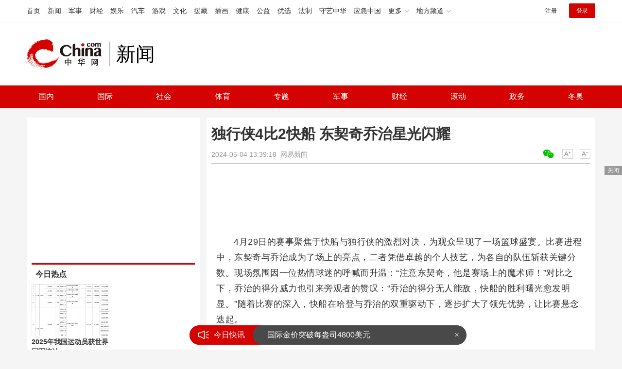

--- FILE ---
content_type: text/html
request_url: https://news.china.com/socialgd/10000169/20240504/46463201.html
body_size: 11374
content:
<!doctype html>
<html>
<head>
<meta charset="utf-8">
<title>独行侠4比2快船 东契奇乔治星光闪耀_新闻频道_中华网</title>
<meta name="keywords" content="独行侠4比2快船" />
<meta name="description" content="4月29日的赛事聚焦于快船与独行侠的激烈对决，为观众呈现了一场篮球盛宴。比赛进程中，东契奇与乔治成为了场上的亮点，二者凭借卓越的个人技艺，为各自的队伍斩获关键分数" />
<!-- /qudao/etc/endpage/ep_htmlhead.shtml Start -->
<meta http-equiv="Cache-Control" content="no-siteapp" />
<meta http-equiv="Cache-Control" content="no-transform" />
<link href="//www.china.com/zh_cn/plugin/videojs/video-js.min.css" rel="stylesheet" media="all" />
<link href="/qudao/css/style.css" rel="stylesheet" media="all" />
<script src="/qudao/js/t.min.js"></script>
<script src="//sssvd.china.com/js/4n3j9p.js" charset="utf-8"></script>
<!-- /qudao/etc/globalishao.shtml Start -->
<!-- #14771 Start -->
<script>
var _hmt = _hmt || [];
(function() {
  var hm = document.createElement("script");
  hm.src = "https://hm.baidu.com/hm.js?cbec92dec763e6774898d6d85460f707";
  var s = document.getElementsByTagName("script")[0];
  s.parentNode.insertBefore(hm, s);
})();
</script>
<!-- #14771 End -->
<!-- #3026 新闻 Start -->
<div style="display:none;">
<script src="https://s22.cnzz.com/z_stat.php?id=1273984079&web_id=1273984079" language="JavaScript"></script>
</div>
<!-- #3026 新闻 End -->
<!-- /qudao/etc/globalishao.shtml End -->
<!-- /qudao/etc/endpage/ep_htmlhead.shtml End -->
<meta name="author" content="#5434" />
<!--cid:11052670-->
</head>
<body oncontextmenu="return false" onselectstart="return false" ondragstart="return false" onbeforecopy="return false" oncopy="document.selection.empty()" onselect="document.selection.empty()">
<!-- /qudao/etc/endpage/ep_head.shtml Start -->
<!-- /etc/h_top_2021.shtml Start -->
<link href="//www.china.com/zh_cn/plugin/all/topheader/top_header_style_2021.css" rel="stylesheet">
<div class="top_header_bg">
    <div class="top_header">
        <ul class="top_header_channel">
            <li><a href="//www.china.com/" target="_blank">首页</a></li>
            <li><a href="//news.china.com/" target="_blank">新闻</a></li>
            <li><a href="//military.china.com" target="_blank">军事</a></li>
            <li><a href="//finance.china.com/" target="_blank">财经</a></li>
            <li><a href="//ent.china.com/" target="_blank">娱乐</a></li>
            <li><a href="//auto.china.com/" target="_blank">汽车</a></li>
            <li><a href="//game.china.com/" target="_blank">游戏</a></li>
            <li><a href="//culture.china.com/" target="_blank">文化</a></li>
            <li><a href="//yuanzang.china.com" target="_blank">援藏</a></li>
            <li><a href="//chahua.china.com/" target="_blank">插画</a></li>
            <li><a href="//health.china.com/" target="_blank">健康</a></li>
            <li><a href="//gongyi.china.com/" target="_blank">公益</a></li>
            <li><a href="//youxuan.china.com/" target="_blank">优选</a></li>
            <li><a href="//law.china.com/" target="_blank">法制</a></li>
            <li><a href="//shouyi.china.com/" target="_blank">守艺中华</a></li>
            <li><a href="//news.china.com/EmergencyChina/" target="_blank">应急中国</a></li>
            <li class="top_header_sub">更多<div class="sub"><a href="//fo.china.com/" target="_blank">佛学</a><!-- <a href="//jiu.china.com/" target="_blank">酒业</a> --><a href="//history.china.com" target="_blank">文史</a><a href="//gushici.china.com/" target="_blank">古诗词</a><a href="//art.china.com/renwu/" target="_blank">人物</a><a href="//jiemeng.china.com/" target="_blank">解梦</a><a href="//life.china.com/" target="_blank">生活</a><a href="//business.china.com/" target="_blank">商业</a><a href="//ai5g.china.com/" target="_blank">数智</a></div></li>
            <li class="top_header_sub">地方频道<div class="sub"><!-- <a href="//fj.china.com/" target="_blank">福建</a> --><a href="//hb.china.com/" target="_blank">湖北</a><!-- <a href="//henan.china.com/" target="_blank">河南</a> <a href="//jiangsu.china.com/" target="_blank">江苏</a>--><a href="//sd.china.com/" target="_blank">山东</a><a href="//sx.china.com/" target="_blank">山西</a><a href="//shaanxi.china.com/" target="_blank">丝路</a></div></li>
        </ul>
        <script>(function(){var hover=function(elem,overCallback,outCallback){var isHover=false;var preOvTime=new Date().getTime();function over(e){var curOvTime=new Date().getTime();isHover=true;if(curOvTime-preOvTime>10){overCallback(e,elem)}preOvTime=curOvTime};function out(e){var curOvTime=new Date().getTime();preOvTime=curOvTime;isHover=false;setTimeout(function(){if(!isHover){outCallback(e,elem)}},10)};elem.addEventListener('mouseover',over,false);elem.addEventListener('mouseout',out,false)};var _elem=document.querySelectorAll('.top_header_sub');for(var i=0,j=_elem.length;i<j;i++){hover(_elem[i],function(e,elem){elem.className='top_header_sub over'},function(e,elem){elem.className='top_header_sub'})}})();</script>
        <ul class="top_header_nav">
            <li><span id="headNavLogin" class="headNavLogin"><a id="headNav_reg" href="//passport.china.com/reg/mobile" target="_blank" class="reg">注册</a><a id="headNav_login" href="//passport.china.com/" target="_blank" class="login">登录</a></span></li>
        </ul>
        <script src="//dvsend.china.com/china_login/js/china_api_login.js"></script>
        <script>china_api_login({id:'headNavLogin',initHTML:'<a id="headNav_reg" href="//passport.china.com/reg/mobile" target="_blank" class="reg">注册</a><a id="headNav_login" href="//passport.china.com/" target="_blank" class="login">登录</a>',logonHTML:'<em class="headNavLogout"><span title="[F7:nickname /]"><a href="//passport.china.com/">[F7:nickname /]</a></span>[F7:out /]</em>'});</script>
    </div>
</div>
<!-- /etc/h_top_2021.shtml End -->
<div class="top_header_shadow">
    <div class="top_header_info top_header_article">
        <h1 class="top_header_logo"><a href="/" target="_blank">中华网 china.com</a></h1>
        <div class="top_header_logo_channel">新闻</div>
        <div class="top_header_right">
			<!-- 广告位：新闻内页顶部通栏1 800x90 -->
			<script>
			(function() {
			    var s = "_" + Math.random().toString(36).slice(2);
			    document.write('<div id="' + s + '"></div>');
			    (window.slotchbydup=window.slotchbydup || []).push({
			        id: '16226908',
			        container: s,
			        size: '800,90'
			    });
			})();
			</script>
		</div>
    </div>
    <!-- /etc/nav.shtml Start -->
<div class="top_header_subnav_bg">
	<div class="top_header_subnav" id="js_top_header_subnav">
		<a href="//news.china.com/domestic/index.html" target="_blank">国内</a>
		<a href="//news.china.com/international/index.html" target="_blank">国际</a>
		<a href="//news.china.com/social/index.html" target="_blank">社会</a>
		<a href="//sports.china.com/" target="_blank">体育</a>
		<a href="//news.china.com/zh_cn/focus/index.html" target="_blank">专题</a>
		<a href="//military.china.com/" target="_blank">军事</a>
		<a href="//finance.china.com/" target="_blank">财经</a>
		<a href="//news.china.com/news100/" target="_blank">滚动</a>
		<a href="//news.china.com/zw/" target="_blank">政务</a>
		<a href="//news.china.com/beijing2022/" target="_blank">冬奥</a>
	</div>
</div>
<!-- /etc/nav.shtml End -->
</div>
<!-- /qudao/etc/endpage/ep_head.shtml End -->
<!-SSE TITLEINFOSTART SSE->
<div id="chan_mainBlk" class="clearfix">
    <div id="chan_mainBlk_lft"> 
        <!-- /qudao/etc/endpage/ep_left1.shtml Start -->
<!-- /qudao/etc/endpage/ep_left1.shtml End -->
        <div id="chan_newsBlk"> 
            <h1 id="chan_newsTitle">独行侠4比2快船 东契奇乔治星光闪耀</h1>
            <div id="chan_newsInfo">
                <div class="chan_newsInfo_link">
                <!-- /qudao/etc/endpage/ep_newsinfo.shtml Start -->
<a href="#" class="chan_newsInfo_font_small" onclick="doZoom('chan_newsDetail',-1); return false;">小</a>
<a href="#" class="chan_newsInfo_font_big" onclick="doZoom('chan_newsDetail',1); return false;">大</a>
<div class="cn_share">
    <span class="custom_item weixin ico"></span>
    <!-- weixin_main Start -->
    <div class="weixin_main"><div class="weixin_main_box"><div class="weixin_main_box_int"><img src="//www.china.com/zh_cn/default/1x1.png" class="js_wx_qrcod"/><p>用微信扫描二维码<br/>分享至好友和朋友圈</p></div></div></div>
    <!-- weixin_main End -->
</div>
<!-- /qudao/etc/endpage/ep_newsinfo.shtml End -->
                <img id="share_qrcode" src="https://img01-utuku.china.com/barcode/46463/46463201.png" style="display:none;" />
                </div>
                <div id="IndiKeyword" class="IndiKeyword">关键词：</div>
                2024-05-04 13:39:18&nbsp;<span class="chan_newsInfo_author"></span>&nbsp;<span class="chan_newsInfo_source"><a href='https://m.163.com/dy/article/J0SOH28F05567UUU.html' target='_blank'>网易新闻</a></span>
            </div>
            <!-- /qudao/etc/endpage/ep_left2.shtml Start -->
<div class="med_area">
    <!-- 广告位：中华网-新闻内页文热词章标题下左文右图信息流 -->
    <script>
    (function() {
        var s = "_" + Math.random().toString(36).slice(2);
        document.write('<div id="' + s + '"></div>');
        (window.slotchbydup=window.slotchbydup || []).push({
            id: '16226909',
            container: s,
            size: '780,120'
        });
    })();
    </script>
</div>
<!-- /qudao/etc/endpage/ep_left2.shtml End -->
            <div id="chan_newsDetail">
                <!-- /qudao/etc/endpage/ep_left3.shtml Start -->
<!-- /qudao/etc/endpage/ep_left3.shtml End -->
                <p>4月29日的赛事聚焦于快船与独行侠的激烈对决，为观众呈现了一场篮球盛宴。比赛进程中，东契奇与乔治成为了场上的亮点，二者凭借卓越的个人技艺，为各自的队伍斩获关键分数。现场氛围因一位热情球迷的呼喊而升温：“注意东契奇，他是赛场上的魔术师！”对比之下，乔治的得分威力也引来旁观者的赞叹：“乔治的得分无人能敌，快船的胜利曙光愈发明显。”随着比赛的深入，快船在哈登与乔治的双重驱动下，逐步扩大了领先优势，让比赛悬念迭起。</p><p class="f_center pcenter"></p>
            </div>
            <!-- /qudao/etc/endpage/ep_pagetop.shtml Start -->
<div class="med_area">
    <!-- 广告位：中华网-新闻内页热词翻页上文字链组 -->
    <script>
    (function() {
        var s = "_" + Math.random().toString(36).slice(2);
        document.write('<div id="' + s + '"></div>');
        (window.slotchbydup=window.slotchbydup || []).push({
            id: '16226910',
            container: s,
            size: '780,90'
        });
    })();
    </script>
</div>
<!-- /qudao/etc/endpage/ep_pagetop.shtml End -->
            <!-SSE PAGELINKSTART SSE->
            <div class="pageStyle5"></div>
            <!-SSE PAGELINKEND SSE->
            <!-SSE EDITOR_START SSE-><div class="editor">(<strong>责任编辑</strong>：张蕾)</div><!-SSE EDITOR_END SSE->
            <!-- /qudao/etc/endpage/ep_left4.shtml Start -->
<!-- 广告位：中华网-新闻内页热词摩天楼 -->
<div id="CH_MTL_10002" style="display:none; float:left; width:300px; height:250px; margin:0 10px 10px 0;">
    <script type="text/javascript" src="//jbdch1.appmobile.cn/source/to/n/resource/qdqx/production/w-p.js"></script>
</div>
<script>chinaadclient_motianlou2('CH_MTL_10002')</script>
<div class="med_area">
    <!-- 广告位：中华网-新闻内页热词翻页下通栏-780*175 -->
    <script type="text/javascript" src="//jbdch1.appmobile.cn/source/g/common/bad/resource/qdqq_h.js"></script>
</div>
<!-- #3801 Start -->
<style>
    .media-fixed{position:fixed;bottom:0;right:0;z-index:1;}
    .media-fixed .close{position:absolute;z-index:1;right:0;top:0;width:36px;height:18px;line-height:18px;background-color:#999;color:#fff;font-size:12px;text-align:center;cursor:pointer;}
</style>
<div class="media-fixed" id="js-media-fixed">
    <div class="close" id="js-media-fixed-close">关闭</div>
    <!-- 广告位：中华网-新闻内页热词流媒体 -->
    <script>
    (function() {
        var _url = window.location.href,
            _backurl = document.referrer;
        var s = "_" + Math.random().toString(36).slice(2);
        document.write('<div id="' + s + '"></div>');
        (window.slotchbydup=window.slotchbydup || []).push({
			id: '16226911',
			container: s,
			size: '300,250'
		});
        var _close = document.getElementById('js-media-fixed-close');
        _close.addEventListener('click',closeFn,false); 
        function closeFn(){
            this.parentNode.style.display = 'none';
        }
    })();
    </script>
</div>
<!-- #3801 End -->
<!-- /qudao/etc/endpage/ep_left4.shtml End -->  
        </div>        
        <div class="article-main-footer clearfix">
            <div class="chan_wntj" id="chan_wntj">
                <div class="index_wntjcon">
                    
                    <div class="wntjItem item_defaultView clearfix">
                        <div class="item_img"><a href="https://news.china.com/socialgd/10000169/20240701/46777734.html" target="_blank"><img class="delay" data-original="https://img1.utuku.imgcdc.com/650x0/news/20240701/ac455abf-f904-4128-be48-e58234349669.jpg" width="100"></a></div>
                        <div class="item_con"><h3 class="tit"><a href="https://news.china.com/socialgd/10000169/20240701/46777734.html" target="_blank">长城把自己泡水里了 涉水安全指南必备</a></h3><div class="item_foot"><span class="keyword">长城把自己泡水里了</span><span class="time">2024-07-01 09:04:29</span></div></div>
                    </div>
                    

                    <div class="wntjItem item_defaultView clearfix">
                        <div class="item_img"><a href="https://news.china.com/socialgd/10000169/20240701/46777722.html" target="_blank"><img class="delay" data-original="https://img2.utuku.imgcdc.com/526x0/news/20240701/41bd5ddd-5a3e-4ed8-a27f-9d2727b5494f.png" width="100"></a></div>
                        <div class="item_con"><h3 class="tit"><a href="https://news.china.com/socialgd/10000169/20240701/46777722.html" target="_blank">当同事打听你工资时  ​</a></h3><div class="item_foot"><span class="keyword">当同事打听你工资时</span><span class="time">2024-07-01 09:03:29</span></div></div>
                    </div>
                    

                    <div class="wntjItem item_defaultView clearfix">
                        <div class="item_img"><a href="https://news.china.com/socialgd/10000169/20240701/46777716.html" target="_blank"><img class="delay" data-original="https://img2.utuku.imgcdc.com/650x0/news/20240701/a893c754-f117-4b27-97fe-be4a254de1a8.png" width="100"></a></div>
                        <div class="item_con"><h3 class="tit"><a href="https://news.china.com/socialgd/10000169/20240701/46777716.html" target="_blank">以军将继续保持在拉法的军事行动 防止哈马斯重组</a></h3><div class="item_foot"><span class="keyword">以军将继续保持在拉法的军事行动</span><span class="time">2024-07-01 09:01:07</span></div></div>
                    </div>
                    

                    <div class="wntjItem item_defaultView clearfix">
                        <div class="item_img"><a href="https://military.china.com/news/13004177/20240628/46765017.html" target="_blank"><img class="delay" data-original="https://img2.utuku.imgcdc.com/650x0/military/20240628/5fa275fc-2f63-4682-81fe-2d786e033130.jpg" width="100"></a></div>
                        <div class="item_con"><h3 class="tit"><a href="https://military.china.com/news/13004177/20240628/46765017.html" target="_blank">又是“失去信心”？美国空军解职下一代核导弹项目负责人</a></h3><div class="item_foot"><span class="keyword">又是“失去信心”？美国空军解职下一代核导弹项目负责人</span><span class="time">2024-06-28 09:45:18</span></div></div>
                    </div>
                    

                    <div class="wntjItem item_defaultView clearfix">
                        <div class="item_img"><a href="https://news.china.com/socialgd/10000169/20240701/46777716.html" target="_blank"><img class="delay" data-original="https://img2.utuku.imgcdc.com/650x0/news/20240701/a893c754-f117-4b27-97fe-be4a254de1a8.png" width="100"></a></div>
                        <div class="item_con"><h3 class="tit"><a href="https://news.china.com/socialgd/10000169/20240701/46777716.html" target="_blank">以军将继续保持在拉法的军事行动 防止哈马斯重组</a></h3><div class="item_foot"><span class="keyword">以军将继续保持在拉法的军事行动</span><span class="time">2024-07-01 09:01:07</span></div></div>
                    </div>
                    

                    <div class="wntjItem item_defaultView clearfix">
                        <div class="item_img"><a href="https://military.china.com/news/13004177/20240628/46765591.html" target="_blank"><img class="delay" data-original="https://img3.utuku.imgcdc.com/650x0/military/20240628/f935248d-f54d-485c-b891-4bb6285ec7d8.jpg" width="100"></a></div>
                        <div class="item_con"><h3 class="tit"><a href="https://military.china.com/news/13004177/20240628/46765591.html" target="_blank">日本冲绳政府和民众抗议驻日美军诱拐强暴少女</a></h3><div class="item_foot"><span class="keyword">日本冲绳政府和民众抗议驻日美军诱拐强暴少女</span><span class="time">2024-06-28 10:54:41</span></div></div>
                    </div>
                    

                    <div class="wntjItem item_defaultView clearfix">
                        <div class="item_img"><a href="https://news.china.com/socialgd/10000169/20240701/46777649.html" target="_blank"><img class="delay" data-original="https://img1.utuku.imgcdc.com/640x0/news/20240701/5750eaad-09e7-48bb-8ae8-914abe116d84.jpg" width="100"></a></div>
                        <div class="item_con"><h3 class="tit"><a href="https://news.china.com/socialgd/10000169/20240701/46777649.html" target="_blank">航拍深中通道通车:大桥如海上游龙，湾区融合迈新阶</a></h3><div class="item_foot"><span class="keyword">航拍深中通道通车:大桥如海上游龙</span><span class="time">2024-07-01 08:54:30</span></div></div>
                    </div>
                    

                    <div class="wntjItem item_defaultView clearfix">
                        <div class="item_img"><a href="https://military.china.com/news/13004177/20240628/46764930.html" target="_blank"><img class="delay" data-original="https://img3.utuku.imgcdc.com/650x0/military/20240628/b2934785-e1f9-43a6-b4a6-e8f759550c18.png" width="100"></a></div>
                        <div class="item_con"><h3 class="tit"><a href="https://military.china.com/news/13004177/20240628/46764930.html" target="_blank">“追监”，台军导弹发射车上路了</a></h3><div class="item_foot"><span class="keyword">“追监”，台军导弹发射车上路了</span><span class="time">2024-06-28 09:37:14</span></div></div>
                    </div>
                    

                    <div class="wntjItem item_defaultView clearfix">
                        <div class="item_img"><a href="https://news.china.com/socialgd/10000169/20240701/46777655.html" target="_blank"><img class="delay" data-original="https://img1.utuku.imgcdc.com/640x0/news/20240701/2aa21768-a2b2-4e0d-ac35-9143620225ec.jpg" width="100"></a></div>
                        <div class="item_con"><h3 class="tit"><a href="https://news.china.com/socialgd/10000169/20240701/46777655.html" target="_blank">深中通道正式通车 揭秘黑科技 智控照明与抗风玻璃墙</a></h3><div class="item_foot"><span class="keyword">深中通道正式通车 揭秘黑科技</span><span class="time">2024-07-01 08:54:58</span></div></div>
                    </div>
                    

                    <div class="wntjItem item_defaultView clearfix">
                        <div class="item_img"><a href="https://military.china.com/news/13004177/20240628/46765174.html" target="_blank"><img class="delay" data-original="https://img1.utuku.imgcdc.com/650x0/military/20240628/60ff1b7b-42c7-493e-9c0a-177cb7acbf13.jpg" width="100"></a></div>
                        <div class="item_con"><h3 class="tit"><a href="https://military.china.com/news/13004177/20240628/46765174.html" target="_blank">震动地区多国！玻利维亚突遭三小时未遂政变，背后有美国影子？</a></h3><div class="item_foot"><span class="keyword">震动地区多国！玻利维亚突遭三小时未遂政变，背后有美国影子？</span><span class="time">2024-06-28 10:03:49</span></div></div>
                    </div>
                    

                    <div class="wntjItem item_defaultView clearfix">
                        <div class="item_img"><a href="https://military.china.com/news/13004177/20240627/46759781.html" target="_blank"><img class="delay" data-original="https://img1.utuku.imgcdc.com/540x0/military/20240627/394628cc-9cf9-40ae-a062-0b5306040be1.jpg" width="100"></a></div>
                        <div class="item_con"><h3 class="tit"><a href="https://military.china.com/news/13004177/20240627/46759781.html" target="_blank">关于英语，泽连斯基签令！</a></h3><div class="item_foot"><span class="keyword">关于英语，泽连斯基签令！</span><span class="time">2024-06-27 10:16:17</span></div></div>
                    </div>
                    

                    <div class="wntjItem item_defaultView clearfix">
                        <div class="item_img"><a href="https://military.china.com/news/13004177/20240628/46765197.html" target="_blank"><img class="delay" data-original="https://img0.utuku.imgcdc.com/650x0/military/20240628/ae1f9937-9586-49c2-988a-6fa2475a7b47.jpg" width="100"></a></div>
                        <div class="item_con"><h3 class="tit"><a href="https://military.china.com/news/13004177/20240628/46765197.html" target="_blank">以色列防长访美最后一天放话：能把黎巴嫩打回“石器时代”</a></h3><div class="item_foot"><span class="keyword">以色列防长访美最后一天放话：能把黎巴嫩打回“石器时代”</span><span class="time">2024-06-28 10:04:53</span></div></div>
                    </div>
                    

                    <div class="wntjItem item_defaultView clearfix">
                        <div class="item_img"><a href="https://military.china.com/news/13004177/20240628/46765251.html" target="_blank"><img class="delay" data-original="https://img2.utuku.imgcdc.com/650x0/military/20240628/32d95dcd-d311-45bd-8bb5-778bc531e9fe.jpg" width="100"></a></div>
                        <div class="item_con"><h3 class="tit"><a href="https://military.china.com/news/13004177/20240628/46765251.html" target="_blank">“环太平洋2024”多国联合演习开幕，中国专家解读</a></h3><div class="item_foot"><span class="keyword">“环太平洋2024”多国联合演习开幕，中国专家解读</span><span class="time">2024-06-28 10:10:31</span></div></div>
                    </div>
                    

                    <div class="wntjItem item_defaultView clearfix">
                        <div class="item_img"><a href="https://news.china.com/socialgd/10000169/20240701/46777676.html" target="_blank"><img class="delay" data-original="https://img0.utuku.imgcdc.com/640x0/news/20240701/a1d80ca6-f900-4f66-b1a7-77f808e30f05.jpg" width="100"></a></div>
                        <div class="item_con"><h3 class="tit"><a href="https://news.china.com/socialgd/10000169/20240701/46777676.html" target="_blank">假睫毛都掉了！吴艳妮率真受访：跑出12秒74很开心 对奥运更有信心</a></h3><div class="item_foot"><span class="keyword">假睫毛都掉了！吴艳妮率真受访：跑出12秒74很开心 对奥运更有信心</span><span class="time">2024-07-01 08:58:50</span></div></div>
                    </div>
                    

                    <div class="wntjItem item_defaultView clearfix">
                        <div class="item_img"><a href="https://news.china.com/socialgd/10000169/20240701/46777671.html" target="_blank"><img class="delay" data-original="https://img0.utuku.imgcdc.com/640x0/news/20240701/7fa165f6-7100-4543-ae68-277f0a8b37d4.jpg" width="100"></a></div>
                        <div class="item_con"><h3 class="tit"><a href="https://news.china.com/socialgd/10000169/20240701/46777671.html" target="_blank">英格兰绝境逆转晋级！英格兰球迷全员疯狂，内维尔激情暴走庆祝</a></h3><div class="item_foot"><span class="keyword">英格兰绝境逆转晋级！英格兰球迷全员疯狂，内维尔激情暴走庆祝</span><span class="time">2024-07-01 08:58:13</span></div></div>
                    </div>
                    

                    <div class="wntjItem item_defaultView clearfix">
                        <div class="item_img"><a href="https://military.china.com/news/13004177/20240628/46764981.html" target="_blank"><img class="delay" data-original="https://img0.utuku.imgcdc.com/650x0/military/20240628/1248b675-c28c-4620-bf6e-0700027e582b.jpg" width="100"></a></div>
                        <div class="item_con"><h3 class="tit"><a href="https://military.china.com/news/13004177/20240628/46764981.html" target="_blank">美俄罕见通话，什么信号？</a></h3><div class="item_foot"><span class="keyword">美俄罕见通话，什么信号？</span><span class="time">2024-06-28 09:41:21</span></div></div>
                    </div>
                    

                    <div class="wntjItem item_defaultView clearfix">
                        <div class="item_img"><a href="https://military.china.com/news/13004177/20240627/46761121.html" target="_blank"><img class="delay" data-original="https://img2.utuku.imgcdc.com/650x0/military/20240627/270e026b-a483-46e4-b301-330e452b25e9.jpg" width="100"></a></div>
                        <div class="item_con"><h3 class="tit"><a href="https://military.china.com/news/13004177/20240627/46761121.html" target="_blank">“莫迪要访俄”，美国反应耐人寻味</a></h3><div class="item_foot"><span class="keyword">“莫迪要访俄”，美国反应耐人寻味</span><span class="time">2024-06-27 13:24:53</span></div></div>
                    </div>
                    

                    <div class="wntjItem item_defaultView clearfix">
                        <div class="item_img"><a href="https://military.china.com/news/13004177/20240628/46764946.html" target="_blank"><img class="delay" data-original="https://img3.utuku.imgcdc.com/650x0/military/20240628/186bd746-ded8-49cb-b894-f1703d414087.png" width="100"></a></div>
                        <div class="item_con"><h3 class="tit"><a href="https://military.china.com/news/13004177/20240628/46764946.html" target="_blank">美媒炒作美供水系统受“黑客攻击”，又扯上中国……</a></h3><div class="item_foot"><span class="keyword">美媒炒作美供水系统受“黑客攻击”，又扯上中国……</span><span class="time">2024-06-28 09:39:19</span></div></div>
                    </div>
                    

                    <div class="wntjItem item_defaultView clearfix">
                        <div class="item_img"><a href="https://news.china.com/socialgd/10000169/20240701/46777661.html" target="_blank"><img class="delay" data-original="https://img1.utuku.imgcdc.com/650x0/news/20240701/e572ca3e-6b1e-4e03-9d55-f0f370dae72d.png" width="100"></a></div>
                        <div class="item_con"><h3 class="tit"><a href="https://news.china.com/socialgd/10000169/20240701/46777661.html" target="_blank">外媒称美环太演习为中国武力“攻台”做准备 军事专家解读</a></h3><div class="item_foot"><span class="keyword">媒体：美国环太军演处处针对台海</span><span class="time">2024-07-01 08:56:57</span></div></div>
                    </div>
                    

                    <div class="wntjItem item_defaultView clearfix">
                        <div class="item_img"><a href="https://military.china.com/news/13004177/20240628/46765140.html" target="_blank"><img class="delay" data-original="https://img0.utuku.imgcdc.com/650x0/military/20240628/f010d96e-8e58-4472-a5bb-d77ce9100bee.png" width="100"></a></div>
                        <div class="item_con"><h3 class="tit"><a href="https://military.china.com/news/13004177/20240628/46765140.html" target="_blank">美媒：拜登特朗普在辩论开始时没有握手，“似乎打破传统”</a></h3><div class="item_foot"><span class="keyword">美媒：拜登特朗普在辩论开始时没有握手，“似乎打破传统”</span><span class="time">2024-06-28 10:00:04</span></div></div>
                    </div>
                    

                    <div class="wntjItem item_defaultView clearfix">
                        <div class="item_img"><a href="https://news.china.com/socialgd/10000169/20240701/46777734.html" target="_blank"><img class="delay" data-original="https://img1.utuku.imgcdc.com/650x0/news/20240701/ac455abf-f904-4128-be48-e58234349669.jpg" width="100"></a></div>
                        <div class="item_con"><h3 class="tit"><a href="https://news.china.com/socialgd/10000169/20240701/46777734.html" target="_blank">长城把自己泡水里了 涉水安全指南必备</a></h3><div class="item_foot"><span class="keyword">长城把自己泡水里了</span><span class="time">2024-07-01 09:04:29</span></div></div>
                    </div>
                    

                    <div class="wntjItem item_defaultView clearfix">
                        <div class="item_img"><a href="https://news.china.com/socialgd/10000169/20240701/46777643.html" target="_blank"><img class="delay" data-original="https://img1.utuku.imgcdc.com/409x0/news/20240701/6ea61649-b125-4750-bd7e-0753bd4d9dc5.jpg" width="100"></a></div>
                        <div class="item_con"><h3 class="tit"><a href="https://news.china.com/socialgd/10000169/20240701/46777643.html" target="_blank">救护车司机直播飙车:粉丝给我勇气，警方通报：司机已被行拘</a></h3><div class="item_foot"><span class="keyword">救护车司机直播飙车:粉丝给我勇气</span><span class="time">2024-07-01 08:53:28</span></div></div>
                    </div>
                    

                    <div class="wntjItem item_defaultView clearfix">
                        <div class="item_img"><a href="https://news.china.com/socialgd/10000169/20240701/46777664.html" target="_blank"><img class="delay" data-original="https://img3.utuku.imgcdc.com/625x0/news/20240701/83ac6a48-ab4d-4c67-a915-1778e6a3f608.png" width="100"></a></div>
                        <div class="item_con"><h3 class="tit"><a href="https://news.china.com/socialgd/10000169/20240701/46777664.html" target="_blank">张子宇：希望向姚明看齐，目标WNBA舞台</a></h3><div class="item_foot"><span class="keyword">张子宇：希望向姚明看齐</span><span class="time">2024-07-01 08:57:39</span></div></div>
                    </div>
                    

                    <div class="wntjItem item_defaultView clearfix">
                        <div class="item_img"><a href="https://news.china.com/socialgd/10000169/20240701/46777669.html" target="_blank"><img class="delay" data-original="https://img3.utuku.imgcdc.com/650x0/news/20240701/7405d15d-1d52-4a22-85e0-86e4b30040aa.jpg" width="100"></a></div>
                        <div class="item_con"><h3 class="tit"><a href="https://news.china.com/socialgd/10000169/20240701/46777669.html" target="_blank">唐嫣刘亦菲空姐服旧照曝光：重温女神青涩时代</a></h3><div class="item_foot"><span class="keyword">唐嫣刘亦菲空姐服旧照</span><span class="time">2024-07-01 08:58:06</span></div></div>
                    </div>
                    

                    <div class="wntjItem item_defaultView clearfix">
                        <div class="item_img"><a href="https://military.china.com/news/13004177/20240628/46765212.html" target="_blank"><img class="delay" data-original="https://img0.utuku.imgcdc.com/650x0/military/20240628/e945b6f3-5a9c-41ee-9fae-324b59aedc12.jpg" width="100"></a></div>
                        <div class="item_con"><h3 class="tit"><a href="https://military.china.com/news/13004177/20240628/46765212.html" target="_blank">欧盟开峰会敲定高层人选，意大利、匈牙利总理不满“幕后交易”</a></h3><div class="item_foot"><span class="keyword">欧盟开峰会敲定高层人选，意大利、匈牙利总理不满“幕后交易”</span><span class="time">2024-06-28 10:05:48</span></div></div>
                    </div>
                    

                    <div class="wntjItem item_defaultView clearfix">
                        <div class="item_img"><a href="https://news.china.com/socialgd/10000169/20240701/46777722.html" target="_blank"><img class="delay" data-original="https://img2.utuku.imgcdc.com/526x0/news/20240701/41bd5ddd-5a3e-4ed8-a27f-9d2727b5494f.png" width="100"></a></div>
                        <div class="item_con"><h3 class="tit"><a href="https://news.china.com/socialgd/10000169/20240701/46777722.html" target="_blank">当同事打听你工资时  ​</a></h3><div class="item_foot"><span class="keyword">当同事打听你工资时</span><span class="time">2024-07-01 09:03:29</span></div></div>
                    </div>
                    

                    <div class="wntjItem item_defaultView clearfix">
                        <div class="item_img"><a href="https://military.china.com/news/13004177/20240628/46764923.html" target="_blank"><img class="delay" data-original="https://img1.utuku.imgcdc.com/640x0/military/20240628/afc213e5-a505-44cf-bf80-cc2c6e8ad8fe.jpg" width="100"></a></div>
                        <div class="item_con"><h3 class="tit"><a href="https://military.china.com/news/13004177/20240628/46764923.html" target="_blank">欧洲一哥在煎熬，欧洲一姐在偷笑</a></h3><div class="item_foot"><span class="keyword">欧洲一哥在煎熬，欧洲一姐在偷笑</span><span class="time">2024-06-28 09:35:42</span></div></div>
                    </div>
                    

                    <div class="wntjItem item_defaultView clearfix">
                        <div class="item_img"><a href="https://military.china.com/news/13004177/20240628/46765084.html" target="_blank"><img class="delay" data-original="https://img0.utuku.imgcdc.com/650x0/military/20240628/8afb480a-8ca8-4bbe-949b-6ae0c54e339c.jpg" width="100"></a></div>
                        <div class="item_con"><h3 class="tit"><a href="https://military.china.com/news/13004177/20240628/46765084.html" target="_blank">为反驳内塔尼亚胡，美国拉着以色列防长一条条算军援</a></h3><div class="item_foot"><span class="keyword">为反驳内塔尼亚胡，美国拉着以色列防长一条条算军援</span><span class="time">2024-06-28 09:52:59</span></div></div>
                    </div>
                    

                    <div class="wntjItem item_defaultView clearfix">
                        <div class="item_img"><a href="https://news.china.com/socialgd/10000169/20240701/46777651.html" target="_blank"><img class="delay" data-original="https://img0.utuku.imgcdc.com/640x0/news/20240701/c9a744f3-2d4f-40f5-aafe-3a8a645cc1c9.jpg" width="100"></a></div>
                        <div class="item_con"><h3 class="tit"><a href="https://news.china.com/socialgd/10000169/20240701/46777651.html" target="_blank">法拉利车主回应自燃:车借给朋友，疑因操作不当致灾</a></h3><div class="item_foot"><span class="keyword">法拉利车主回应自燃:车借给朋友</span><span class="time">2024-07-01 08:54:43</span></div></div>
                    </div>
                    

                    <div class="wntjItem item_defaultView clearfix">
                        <div class="item_img"><a href="https://military.china.com/news/13004177/20240628/46764973.html" target="_blank"><img class="delay" data-original="https://img1.utuku.imgcdc.com/650x0/military/20240628/6373ea49-7feb-482e-b5c5-9b96fc6c2b92.png" width="100"></a></div>
                        <div class="item_con"><h3 class="tit"><a href="https://military.china.com/news/13004177/20240628/46764973.html" target="_blank">“重大转变”！白宫欲允许他们部署到乌克兰</a></h3><div class="item_foot"><span class="keyword">“重大转变”！白宫欲允许他们部署到乌克兰</span><span class="time">2024-06-28 09:40:13</span></div></div>
                    </div>
                    

                    <div class="wntjItem item_defaultView clearfix">
                        <div class="item_img"><a href="https://news.china.com/socialgd/10000169/20240701/46777658.html" target="_blank"><img class="delay" data-original="https://img3.utuku.imgcdc.com/463x0/news/20240701/101f7974-4f0e-466b-9725-5ac137f839bb.jpg" width="100"></a></div>
                        <div class="item_con"><h3 class="tit"><a href="https://news.china.com/socialgd/10000169/20240701/46777658.html" target="_blank">妈妈是清华的儿子也是清华的 教育传承的秘诀</a></h3><div class="item_foot"><span class="keyword">妈妈是清华的儿子也是清华的</span><span class="time">2024-07-01 08:55:55</span></div></div>
                    </div>
                    

                    <div class="wntjItem item_defaultView clearfix">
                        <div class="item_img"><a href="https://news.china.com/socialgd/10000169/20240701/46777667.html" target="_blank"><img class="delay" data-original="https://img3.utuku.imgcdc.com/650x0/news/20240701/c10235ef-6da1-47e5-8c90-a944adc0621b.jpg" width="100"></a></div>
                        <div class="item_con"><h3 class="tit"><a href="https://news.china.com/socialgd/10000169/20240701/46777667.html" target="_blank">张志杰去世 羽毛球界痛失英才</a></h3><div class="item_foot"><span class="keyword">张志杰去世</span><span class="time">2024-07-01 08:57:58</span></div></div>
                    </div>
                    

                    <div class="wntjItem item_defaultView clearfix">
                        <div class="item_img"><a href="https://news.china.com/socialgd/10000169/20240701/46777679.html" target="_blank"><img class="delay" data-original="https://img1.utuku.imgcdc.com/576x0/news/20240701/aadea4d0-5c7e-4f29-9384-ed934b964096.jpg" width="100"></a></div>
                        <div class="item_con"><h3 class="tit"><a href="https://news.china.com/socialgd/10000169/20240701/46777679.html" target="_blank">突传噩耗，中国钢铁传奇人物之一沈文荣去世</a></h3><div class="item_foot"><span class="keyword">突传噩耗，中国钢铁传奇人物之一沈文荣去世</span><span class="time">2024-07-01 08:59:38</span></div></div>
                    </div>
                    

                    <div class="wntjItem item_defaultView clearfix">
                        <div class="item_img"><a href="https://military.china.com/news/13004177/20240627/46759831.html" target="_blank"><img class="delay" data-original="https://img0.utuku.imgcdc.com/650x0/military/20240627/ece76c55-ca5b-488e-ac6d-fa0f78a38203.png" width="100"></a></div>
                        <div class="item_con"><h3 class="tit"><a href="https://military.china.com/news/13004177/20240627/46759831.html" target="_blank">核战风险升级到数十年来最高点，国际核态势处关键转折点</a></h3><div class="item_foot"><span class="keyword">核战风险升级到数十年来最高点，国际核态势处关键转折点</span><span class="time">2024-06-27 10:22:17</span></div></div>
                    </div>
                    

                    <div class="wntjItem item_defaultView clearfix">
                        <div class="item_img"><a href="https://news.china.com/socialgd/10000169/20240701/46777646.html" target="_blank"><img class="delay" data-original="https://img0.utuku.imgcdc.com/640x0/news/20240701/e269b964-0a51-4d42-8986-ffcf0ced3f34.jpg" width="100"></a></div>
                        <div class="item_con"><h3 class="tit"><a href="https://news.china.com/socialgd/10000169/20240701/46777646.html" target="_blank">男子花200多万买新房出现&quot;塌陷漏水&quot; 业主索赔无果，装修停工一年</a></h3><div class="item_foot"><span class="keyword">男子花200多万买新房出现塌陷漏水</span><span class="time">2024-07-01 08:53:43</span></div></div>
                    </div>
                    

                </div>
            </div>
        </div>
        <div class="chan_xgxw" id="chan_xgxw">
            <h3 class="chan_xgxwhd"><strong>相关新闻</strong></h3>
            <ul class="chan_xgxwbd">
                
                <li><h3 class="tit"><a href="https://news.china.com/socialgd/10000169/20240429/46442567.html" target="_blank">快船2比2独行侠</a></h3><p class="desc"><a href="https://news.china.com/socialgd/10000169/20240429/46442567.html" target="_blank">快船2比2独行侠伦纳德复出之后，快船吞下了2连败，系列赛大比分1-2落后独行侠。</a></p><span class="time">2024-04-29 08:55:35</span><span class="tag">快船2比2独行侠</span></li>
                

                <li><h3 class="tit"><a href="https://news.china.com/socialgd/10000169/20240503/46458760.html" target="_blank">拿下天王山！快船首轮出局？独行侠大胜晋级在望</a></h3><p class="desc"><a href="https://news.china.com/socialgd/10000169/20240503/46458760.html" target="_blank">独行侠在比赛中以123-93的大比分优势战胜快船，成功夺得客场胜利，系列赛因此达到3-2的领先局面。这场失利对快船教练泰伦·卢而言意义非凡，是他执教生涯中首次在天王山之战中败北</a></p><span class="time">2024-05-03 07:52:48</span><span class="tag">拿下天王山！快船首轮出局？</span></li>
                

                <li><h3 class="tit"><a href="https://news.china.com/socialgd/10000169/20240424/46417394.html" target="_blank">独行侠96-93险胜快船 大比分1-1 末节三分雨扭转乾坤</a></h3><p class="desc"><a href="https://news.china.com/socialgd/10000169/20240424/46417394.html" target="_blank">独行侠客场96-93险胜快船，大比分1-1。本场比赛，快船全场比赛三分哐哐打铁，30投仅8中，而独行侠光末节就轰进了6记三分！

</a></p><span class="time">2024-04-24 15:37:07</span><span class="tag">独行侠96-93险胜快船</span></li>
                

                <li><h3 class="tit"><a href="https://news.china.com/socialgd/10000169/20240427/46433142.html" target="_blank">独行侠轻取快船总比分2-1领先 东契奇率队逆袭</a></h3><p class="desc"><a href="https://news.china.com/socialgd/10000169/20240427/46433142.html" target="_blank">NBA季后赛于4月27日上演了一场焦点对决，达拉斯独行侠在主场迎接洛杉矶快船的挑战。比赛过程中，独行侠于第二节发起强势反击，凭借一段16-2的高潮实现反超。进入决胜的末节，欧文独揽11分，助力球队稳住胜局</a></p><span class="time">2024-04-27 13:15:30</span><span class="tag">独行侠轻取快船总比分2-1领先</span></li>
                

                <li><h3 class="tit"><a href="https://news.china.com/socialgd/10000169/20240429/46441513.html" target="_blank">ESPN预测快船VS独行侠G4胜率 全明星级别对决上演</a></h3><p class="desc"><a href="https://news.china.com/socialgd/10000169/20240429/46441513.html" target="_blank">对于雷霆队的现状，我个人并不持乐观态度，反而更加期待他们的未来发展。尤其是今年，我感觉他们在季后赛中难有大作为。因此，现在是个关键时期，要抓住每一个机遇</a></p><span class="time">2024-04-29 06:06:17</span><span class="tag">ESPN预测快船VS独行侠G4胜率</span></li>
                

                <li><h3 class="tit"><a href="https://news.china.com/socialgd/10000169/20240429/46442875.html" target="_blank">哈登33分 末节15分！快船2-2独行侠 乔治33+6+8力挽狂澜</a></h3><p class="desc"><a href="https://news.china.com/socialgd/10000169/20240429/46442875.html" target="_blank">4月29日的NBA季后赛首轮比赛中，快船以116-111的微弱优势战胜独行侠，双方的大比分因此变为2-2平。快船队方面，哈登贡献了33分、6个篮板和7次助攻，乔治同样拿下33分，外加6个篮板和8次助攻，还有4次抢断</a></p><span class="time">2024-04-29 09:48:13</span><span class="tag">哈登33分</span></li>
                

            </ul>
        </div>
    </div>
    <div id="chan_mainBlk_rgt">
        <!-- /qudao/etc/endpage/ep_rgt.shtml Start -->
<!-- /epleft2021/index.html Start -->
<!--cid:13004479-->
<div id="chan_mainBlk_rgt_inside">
    <div class="side_ads side_ads0">
        <!-- 广告位：中华网-新闻内页热词画中画1 -->
        <script type="text/javascript" src="//jbdch1.appmobile.cn/source/upo/resource/r/static/e_ryrx.js"></script>
    </div>
    <h2 class="modTit"><strong>今日热点</strong><span class="modTit-link"></span></h2>
    <div class="sidePicList">
        <div class="side_todayPic_con" id="js-jinri">
            
            <div class="wntjItem item_sideView clearfix">
                <div class="item_img"><a href="https://news.china.com/socialgd/10000169/20260121/49185048.html" target="_blank"><img src="https://img2.utuku.imgcdc.com/300x300/news/20260121/f43b55f3-dc04-498d-8302-6eff582f55bf.jpg" width="115"></a></div>
                <div class="item_con"><h3 class="tit"><a href="https://news.china.com/socialgd/10000169/20260121/49185048.html" target="_blank">2025年我国运动员获世界冠军统计</a></h3></div>
            </div>
            

            <div class="wntjItem item_sideView clearfix">
                <div class="item_img"><a href="https://news.china.com/socialgd/10000169/20260121/49185046.html" target="_blank"><img src="https://img0.utuku.imgcdc.com/300x300/news/20260121/acc61a84-a282-4a0a-a82e-14fa4d1142d1.jpg" width="115"></a></div>
                <div class="item_con"><h3 class="tit"><a href="https://news.china.com/socialgd/10000169/20260121/49185046.html" target="_blank">地磁暴到底是什么？地磁暴对地球影响几何</a></h3></div>
            </div>
            

            
            <div class="wntjItem item_sideView clearfix">
                <div class="item_img"><a href="/paihang/index.html?asid=49185043" target="_blank"><img src="https://img3.utuku.imgcdc.com/300x300/news/20260121/8312b07e-c2a5-4283-a105-9df3dbb9862a.png" width="115"></a></div>
                <div class="item_con"><h3 class="tit"><a href="/paihang/index.html?asid=49185043" class="title_red" target="_blank">餐饮老板捐100个馕给嫣然医院 专家：每800~1000个小孩或出现1个“兔唇”</a></h3></div>
            </div>
            

            
            <div class="wntjItem item_sideView clearfix">
                <div class="item_img"><a href="https://news.china.com/socialgd/10000169/20260121/49185042.html" target="_blank"><img src="https://img0.utuku.imgcdc.com/300x300/news/20260121/1ea0ef41-7128-40a1-a796-9cbab6c1a34b.png" width="115"></a></div>
                <div class="item_con"><h3 class="tit"><a href="https://news.china.com/socialgd/10000169/20260121/49185042.html" target="_blank">华裔女孩掀起外国人模仿中国人的热潮</a></h3></div>
            </div>
            

        </div>
    </div>
    <div class="side_ads side_ads1">
        <!-- 广告位：中华网-新闻内页热词画中画2 -->
        <script type="text/javascript" src="//jbdch1.appmobile.cn/source/ni-h/openjs/k-xkrq/static/r.js"></script>
    </div>
    <h2 class="modTit"><strong>频道热点</strong><span class="modTit-link"></span></h2>
    <ul class="sideAccordion js-sideAccordion">
        
        <li><a href="/paihang/index.html?asid=49035677" target="_blank"><img src="https://img3.utuku.imgcdc.com/300x300/news/20251201/6fdb2d48-e69a-4c8e-9802-18f785e5cbe2.png" alt="中医小妙招：甲流后“刀片嗓”难受？在家用0成本方法缓解咽痛"><p>中医小妙招：甲流后“刀片嗓”难受？在家用0成本方法缓解咽痛</p></a></li>
        

        
        <li><a href="/paihang/index.html?asid=49185036" target="_blank" class="title_red"><img src="https://img3.utuku.imgcdc.com/300x300/news/20260121/1a25846c-28cc-4b46-ac80-96cc2e08879d.png" alt="越南队拳打拜合拉木球员范理德向球迷道歉"><p>越南队拳打拜合拉木球员范理德向球迷道歉</p></a></li>
        

        
        <li><a href="https://news.china.com/socialgd/10000169/20260121/49185029.html" target="_blank"><img src="https://img0.utuku.imgcdc.com/300x300/news/20260121/1bb5a85a-651a-40e5-8447-434e7200c23e.jpg" alt="天然钻石为何难以售卖了 性价比与保值性双输"><p>天然钻石为何难以售卖了 性价比与保值性双输</p></a></li>
        

        <li><a href="https://news.china.com/socialgd/10000169/20260121/49185026.html" target="_blank"><img src="https://img2.utuku.imgcdc.com/300x300/news/20260121/a76d01e7-8bd2-405e-a760-608f5b7c32d8.png" alt="内蒙古锡林郭勒盟第三届冬季蒙古马超级联赛 6岁女孩雪原策马10公里夺冠"><p>内蒙古锡林郭勒盟第三届冬季蒙古马超级联赛 6岁女孩雪原策马10公里夺冠</p></a></li>
        

    </ul>
    <div class="side_ads side_ads2">
        <!-- 广告位：中华网-新闻内页热词画中画3 -->
        <script type="text/javascript" src="//jbdch1.appmobile.cn/common/rml/common/o/openjs/b_o/source/vuj.js"></script>
    </div>
</div>
<!-- /epleft2021/index.html End -->
<!-- /qudao/etc/endpage/ep_rgt.shtml End -->
    </div>
</div>
<!-- /etc/endpage/ep_footer.shtml Start -->
<script src="/qudao/js/jquery-1.11.1.min.js"></script>
<script src="//static.mediav.com/js/feed_ts.js"></script>
<script src="/qudao/js/jquery.lazyload.min.js"></script>
<script src="/qudao/js/jquery.fixbox.js"></script>
<script src="/qudao/js/main.js"></script>
<div class="epFooter">
  <div class="copyRight">
    <a href="&#109;&#97;&#105;&#108;&#116;&#111;&#58;&#122;&#104;&#97;&#110;&#103;&#108;&#101;&#105;&#64;&#122;&#104;&#105;&#120;&#117;&#110;&#46;&#99;&#104;&#105;&#110;&#97;&#46;&#99;&#111;&#109;">主编邮箱</a><br />
    网上不良信息举报电话：010-56177181<br />
    <img src="//www.china.com/zh_cn/img1311/logo-cdc.png" width="20" height="17"> <a href="//www.china.com/zh_cn/general/about.html" target="_blank">关于中华网</a> | 
    <a href="//www.china.com/zh_cn/general/advert.html" target="_blank">广告服务</a> | 
    <a href="//www.china.com/zh_cn/general/contact.html" target="_blank">联系我们</a> | 
    <a href="//www.china.com/zh_cn/general/job.html" target="_blank">招聘信息</a> | 
    <a href="//www.china.com/zh_cn/general/bqsm.html" target="_blank">版权声明</a> | 
    <a href="//www.china.com/zh_cn/general/legal.html" target="_blank">豁免条款</a> | 
    <a href="//www.china.com/zh_cn/general/links.html" target="_blank">友情链接</a> | 
    <a href="//www.china.com/zh_cn/general/news.html" target="_blank">中华网动态</a><br />
版权所有 中华网</div>
</div>
<script src="//www.china.com/zh_cn/plugin/gif.min.v1.js"></script>
<!-- /qudao/etc/popup.min.shtml Start -->
<!-- /qudao/etc/popup.min.shtml End -->
<!-- /qudao/etc/commonfooter.shtml Start -->
<script src="//www.china.com/zh_cn/plugin/main.js"></script>
<script src="//www.china.com/zh_cn/js/ds.js"></script>
<!-- /qudao/etc/commonfooter.shtml End -->
<!-- /etc/endpage/ep_footer.shtml End -->
<!-SSE TITLEINFOEND SSE->
<script type="text/JavaScript" src="https://rankhit.china.com//news?to=ad&t=0&id=46463201&tid=10000169&cid=22&en=news&mdt=1714801122"></script>
</body>
</html>